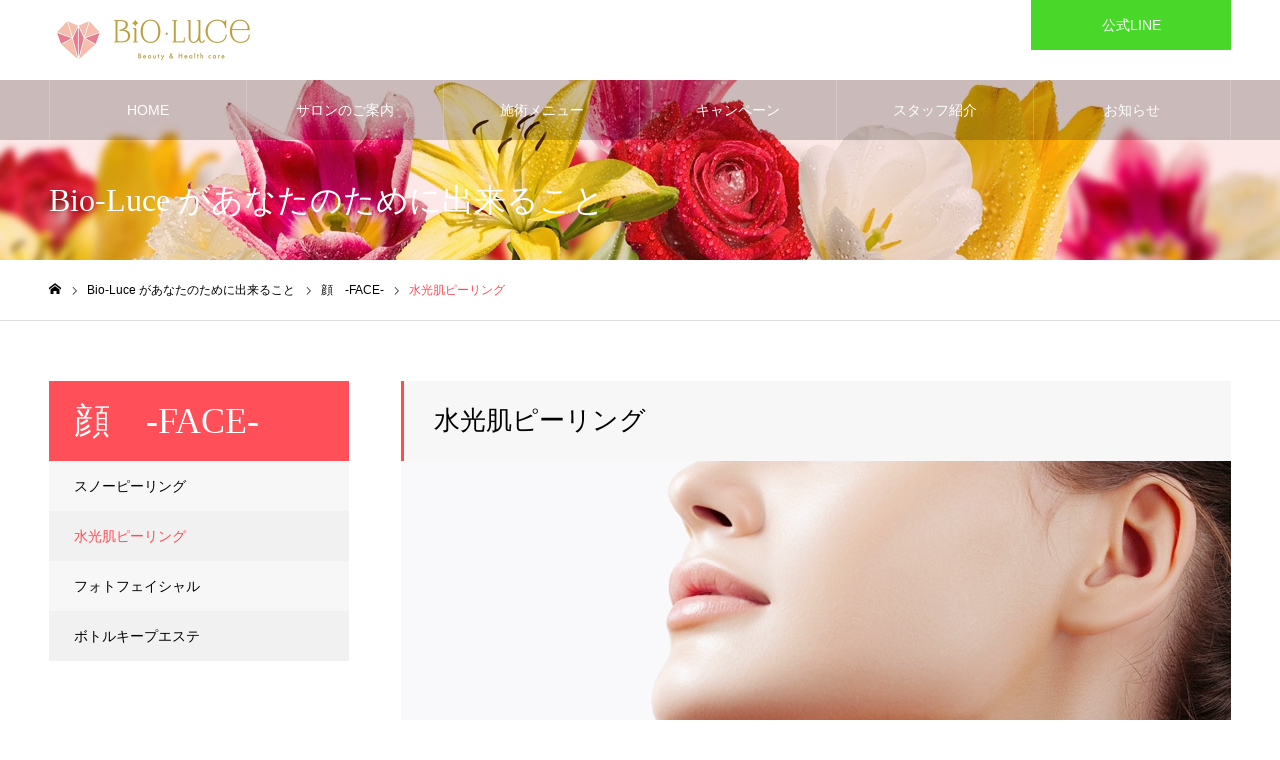

--- FILE ---
content_type: text/html; charset=UTF-8
request_url: https://bio-luce.com/service/%E6%B0%B4%E5%85%89%E8%82%8C%E3%83%94%E3%83%BC%E3%83%AA%E3%83%B3%E3%82%B0/
body_size: 13481
content:
<!DOCTYPE html>
<html class="pc" lang="ja">
<head>
<meta charset="UTF-8">
<!--[if IE]><meta http-equiv="X-UA-Compatible" content="IE=edge"><![endif]-->
<meta name="viewport" content="width=device-width">
<meta name="format-detection" content="telephone=no">
<meta name="description" content="あなたの綺麗を全力でサポート">
<link rel="pingback" href="https://bio-luce.com/xmlrpc.php">
<title>水光肌ピーリング | トータルビューティ＆ヘルスケア Bio-Luce</title>
<meta name='robots' content='max-image-preview:large' />
<link rel="alternate" type="application/rss+xml" title="トータルビューティ＆ヘルスケア Bio-Luce &raquo; フィード" href="https://bio-luce.com/feed/" />
<link rel="alternate" type="application/rss+xml" title="トータルビューティ＆ヘルスケア Bio-Luce &raquo; コメントフィード" href="https://bio-luce.com/comments/feed/" />
<link rel="alternate" title="oEmbed (JSON)" type="application/json+oembed" href="https://bio-luce.com/wp-json/oembed/1.0/embed?url=https%3A%2F%2Fbio-luce.com%2Fservice%2F%25e6%25b0%25b4%25e5%2585%2589%25e8%2582%258c%25e3%2583%2594%25e3%2583%25bc%25e3%2583%25aa%25e3%2583%25b3%25e3%2582%25b0%2F" />
<link rel="alternate" title="oEmbed (XML)" type="text/xml+oembed" href="https://bio-luce.com/wp-json/oembed/1.0/embed?url=https%3A%2F%2Fbio-luce.com%2Fservice%2F%25e6%25b0%25b4%25e5%2585%2589%25e8%2582%258c%25e3%2583%2594%25e3%2583%25bc%25e3%2583%25aa%25e3%2583%25b3%25e3%2582%25b0%2F&#038;format=xml" />
<style id='wp-img-auto-sizes-contain-inline-css' type='text/css'>
img:is([sizes=auto i],[sizes^="auto," i]){contain-intrinsic-size:3000px 1500px}
/*# sourceURL=wp-img-auto-sizes-contain-inline-css */
</style>
<link rel='stylesheet' id='style-css' href='https://bio-luce.com/wp-content/themes/noel_tcd072/style.css?ver=1.17' type='text/css' media='all' />
<style id='wp-emoji-styles-inline-css' type='text/css'>

	img.wp-smiley, img.emoji {
		display: inline !important;
		border: none !important;
		box-shadow: none !important;
		height: 1em !important;
		width: 1em !important;
		margin: 0 0.07em !important;
		vertical-align: -0.1em !important;
		background: none !important;
		padding: 0 !important;
	}
/*# sourceURL=wp-emoji-styles-inline-css */
</style>
<style id='wp-block-library-inline-css' type='text/css'>
:root{--wp-block-synced-color:#7a00df;--wp-block-synced-color--rgb:122,0,223;--wp-bound-block-color:var(--wp-block-synced-color);--wp-editor-canvas-background:#ddd;--wp-admin-theme-color:#007cba;--wp-admin-theme-color--rgb:0,124,186;--wp-admin-theme-color-darker-10:#006ba1;--wp-admin-theme-color-darker-10--rgb:0,107,160.5;--wp-admin-theme-color-darker-20:#005a87;--wp-admin-theme-color-darker-20--rgb:0,90,135;--wp-admin-border-width-focus:2px}@media (min-resolution:192dpi){:root{--wp-admin-border-width-focus:1.5px}}.wp-element-button{cursor:pointer}:root .has-very-light-gray-background-color{background-color:#eee}:root .has-very-dark-gray-background-color{background-color:#313131}:root .has-very-light-gray-color{color:#eee}:root .has-very-dark-gray-color{color:#313131}:root .has-vivid-green-cyan-to-vivid-cyan-blue-gradient-background{background:linear-gradient(135deg,#00d084,#0693e3)}:root .has-purple-crush-gradient-background{background:linear-gradient(135deg,#34e2e4,#4721fb 50%,#ab1dfe)}:root .has-hazy-dawn-gradient-background{background:linear-gradient(135deg,#faaca8,#dad0ec)}:root .has-subdued-olive-gradient-background{background:linear-gradient(135deg,#fafae1,#67a671)}:root .has-atomic-cream-gradient-background{background:linear-gradient(135deg,#fdd79a,#004a59)}:root .has-nightshade-gradient-background{background:linear-gradient(135deg,#330968,#31cdcf)}:root .has-midnight-gradient-background{background:linear-gradient(135deg,#020381,#2874fc)}:root{--wp--preset--font-size--normal:16px;--wp--preset--font-size--huge:42px}.has-regular-font-size{font-size:1em}.has-larger-font-size{font-size:2.625em}.has-normal-font-size{font-size:var(--wp--preset--font-size--normal)}.has-huge-font-size{font-size:var(--wp--preset--font-size--huge)}.has-text-align-center{text-align:center}.has-text-align-left{text-align:left}.has-text-align-right{text-align:right}.has-fit-text{white-space:nowrap!important}#end-resizable-editor-section{display:none}.aligncenter{clear:both}.items-justified-left{justify-content:flex-start}.items-justified-center{justify-content:center}.items-justified-right{justify-content:flex-end}.items-justified-space-between{justify-content:space-between}.screen-reader-text{border:0;clip-path:inset(50%);height:1px;margin:-1px;overflow:hidden;padding:0;position:absolute;width:1px;word-wrap:normal!important}.screen-reader-text:focus{background-color:#ddd;clip-path:none;color:#444;display:block;font-size:1em;height:auto;left:5px;line-height:normal;padding:15px 23px 14px;text-decoration:none;top:5px;width:auto;z-index:100000}html :where(.has-border-color){border-style:solid}html :where([style*=border-top-color]){border-top-style:solid}html :where([style*=border-right-color]){border-right-style:solid}html :where([style*=border-bottom-color]){border-bottom-style:solid}html :where([style*=border-left-color]){border-left-style:solid}html :where([style*=border-width]){border-style:solid}html :where([style*=border-top-width]){border-top-style:solid}html :where([style*=border-right-width]){border-right-style:solid}html :where([style*=border-bottom-width]){border-bottom-style:solid}html :where([style*=border-left-width]){border-left-style:solid}html :where(img[class*=wp-image-]){height:auto;max-width:100%}:where(figure){margin:0 0 1em}html :where(.is-position-sticky){--wp-admin--admin-bar--position-offset:var(--wp-admin--admin-bar--height,0px)}@media screen and (max-width:600px){html :where(.is-position-sticky){--wp-admin--admin-bar--position-offset:0px}}

/*# sourceURL=wp-block-library-inline-css */
</style><style id='global-styles-inline-css' type='text/css'>
:root{--wp--preset--aspect-ratio--square: 1;--wp--preset--aspect-ratio--4-3: 4/3;--wp--preset--aspect-ratio--3-4: 3/4;--wp--preset--aspect-ratio--3-2: 3/2;--wp--preset--aspect-ratio--2-3: 2/3;--wp--preset--aspect-ratio--16-9: 16/9;--wp--preset--aspect-ratio--9-16: 9/16;--wp--preset--color--black: #000000;--wp--preset--color--cyan-bluish-gray: #abb8c3;--wp--preset--color--white: #ffffff;--wp--preset--color--pale-pink: #f78da7;--wp--preset--color--vivid-red: #cf2e2e;--wp--preset--color--luminous-vivid-orange: #ff6900;--wp--preset--color--luminous-vivid-amber: #fcb900;--wp--preset--color--light-green-cyan: #7bdcb5;--wp--preset--color--vivid-green-cyan: #00d084;--wp--preset--color--pale-cyan-blue: #8ed1fc;--wp--preset--color--vivid-cyan-blue: #0693e3;--wp--preset--color--vivid-purple: #9b51e0;--wp--preset--gradient--vivid-cyan-blue-to-vivid-purple: linear-gradient(135deg,rgb(6,147,227) 0%,rgb(155,81,224) 100%);--wp--preset--gradient--light-green-cyan-to-vivid-green-cyan: linear-gradient(135deg,rgb(122,220,180) 0%,rgb(0,208,130) 100%);--wp--preset--gradient--luminous-vivid-amber-to-luminous-vivid-orange: linear-gradient(135deg,rgb(252,185,0) 0%,rgb(255,105,0) 100%);--wp--preset--gradient--luminous-vivid-orange-to-vivid-red: linear-gradient(135deg,rgb(255,105,0) 0%,rgb(207,46,46) 100%);--wp--preset--gradient--very-light-gray-to-cyan-bluish-gray: linear-gradient(135deg,rgb(238,238,238) 0%,rgb(169,184,195) 100%);--wp--preset--gradient--cool-to-warm-spectrum: linear-gradient(135deg,rgb(74,234,220) 0%,rgb(151,120,209) 20%,rgb(207,42,186) 40%,rgb(238,44,130) 60%,rgb(251,105,98) 80%,rgb(254,248,76) 100%);--wp--preset--gradient--blush-light-purple: linear-gradient(135deg,rgb(255,206,236) 0%,rgb(152,150,240) 100%);--wp--preset--gradient--blush-bordeaux: linear-gradient(135deg,rgb(254,205,165) 0%,rgb(254,45,45) 50%,rgb(107,0,62) 100%);--wp--preset--gradient--luminous-dusk: linear-gradient(135deg,rgb(255,203,112) 0%,rgb(199,81,192) 50%,rgb(65,88,208) 100%);--wp--preset--gradient--pale-ocean: linear-gradient(135deg,rgb(255,245,203) 0%,rgb(182,227,212) 50%,rgb(51,167,181) 100%);--wp--preset--gradient--electric-grass: linear-gradient(135deg,rgb(202,248,128) 0%,rgb(113,206,126) 100%);--wp--preset--gradient--midnight: linear-gradient(135deg,rgb(2,3,129) 0%,rgb(40,116,252) 100%);--wp--preset--font-size--small: 13px;--wp--preset--font-size--medium: 20px;--wp--preset--font-size--large: 36px;--wp--preset--font-size--x-large: 42px;--wp--preset--spacing--20: 0.44rem;--wp--preset--spacing--30: 0.67rem;--wp--preset--spacing--40: 1rem;--wp--preset--spacing--50: 1.5rem;--wp--preset--spacing--60: 2.25rem;--wp--preset--spacing--70: 3.38rem;--wp--preset--spacing--80: 5.06rem;--wp--preset--shadow--natural: 6px 6px 9px rgba(0, 0, 0, 0.2);--wp--preset--shadow--deep: 12px 12px 50px rgba(0, 0, 0, 0.4);--wp--preset--shadow--sharp: 6px 6px 0px rgba(0, 0, 0, 0.2);--wp--preset--shadow--outlined: 6px 6px 0px -3px rgb(255, 255, 255), 6px 6px rgb(0, 0, 0);--wp--preset--shadow--crisp: 6px 6px 0px rgb(0, 0, 0);}:where(.is-layout-flex){gap: 0.5em;}:where(.is-layout-grid){gap: 0.5em;}body .is-layout-flex{display: flex;}.is-layout-flex{flex-wrap: wrap;align-items: center;}.is-layout-flex > :is(*, div){margin: 0;}body .is-layout-grid{display: grid;}.is-layout-grid > :is(*, div){margin: 0;}:where(.wp-block-columns.is-layout-flex){gap: 2em;}:where(.wp-block-columns.is-layout-grid){gap: 2em;}:where(.wp-block-post-template.is-layout-flex){gap: 1.25em;}:where(.wp-block-post-template.is-layout-grid){gap: 1.25em;}.has-black-color{color: var(--wp--preset--color--black) !important;}.has-cyan-bluish-gray-color{color: var(--wp--preset--color--cyan-bluish-gray) !important;}.has-white-color{color: var(--wp--preset--color--white) !important;}.has-pale-pink-color{color: var(--wp--preset--color--pale-pink) !important;}.has-vivid-red-color{color: var(--wp--preset--color--vivid-red) !important;}.has-luminous-vivid-orange-color{color: var(--wp--preset--color--luminous-vivid-orange) !important;}.has-luminous-vivid-amber-color{color: var(--wp--preset--color--luminous-vivid-amber) !important;}.has-light-green-cyan-color{color: var(--wp--preset--color--light-green-cyan) !important;}.has-vivid-green-cyan-color{color: var(--wp--preset--color--vivid-green-cyan) !important;}.has-pale-cyan-blue-color{color: var(--wp--preset--color--pale-cyan-blue) !important;}.has-vivid-cyan-blue-color{color: var(--wp--preset--color--vivid-cyan-blue) !important;}.has-vivid-purple-color{color: var(--wp--preset--color--vivid-purple) !important;}.has-black-background-color{background-color: var(--wp--preset--color--black) !important;}.has-cyan-bluish-gray-background-color{background-color: var(--wp--preset--color--cyan-bluish-gray) !important;}.has-white-background-color{background-color: var(--wp--preset--color--white) !important;}.has-pale-pink-background-color{background-color: var(--wp--preset--color--pale-pink) !important;}.has-vivid-red-background-color{background-color: var(--wp--preset--color--vivid-red) !important;}.has-luminous-vivid-orange-background-color{background-color: var(--wp--preset--color--luminous-vivid-orange) !important;}.has-luminous-vivid-amber-background-color{background-color: var(--wp--preset--color--luminous-vivid-amber) !important;}.has-light-green-cyan-background-color{background-color: var(--wp--preset--color--light-green-cyan) !important;}.has-vivid-green-cyan-background-color{background-color: var(--wp--preset--color--vivid-green-cyan) !important;}.has-pale-cyan-blue-background-color{background-color: var(--wp--preset--color--pale-cyan-blue) !important;}.has-vivid-cyan-blue-background-color{background-color: var(--wp--preset--color--vivid-cyan-blue) !important;}.has-vivid-purple-background-color{background-color: var(--wp--preset--color--vivid-purple) !important;}.has-black-border-color{border-color: var(--wp--preset--color--black) !important;}.has-cyan-bluish-gray-border-color{border-color: var(--wp--preset--color--cyan-bluish-gray) !important;}.has-white-border-color{border-color: var(--wp--preset--color--white) !important;}.has-pale-pink-border-color{border-color: var(--wp--preset--color--pale-pink) !important;}.has-vivid-red-border-color{border-color: var(--wp--preset--color--vivid-red) !important;}.has-luminous-vivid-orange-border-color{border-color: var(--wp--preset--color--luminous-vivid-orange) !important;}.has-luminous-vivid-amber-border-color{border-color: var(--wp--preset--color--luminous-vivid-amber) !important;}.has-light-green-cyan-border-color{border-color: var(--wp--preset--color--light-green-cyan) !important;}.has-vivid-green-cyan-border-color{border-color: var(--wp--preset--color--vivid-green-cyan) !important;}.has-pale-cyan-blue-border-color{border-color: var(--wp--preset--color--pale-cyan-blue) !important;}.has-vivid-cyan-blue-border-color{border-color: var(--wp--preset--color--vivid-cyan-blue) !important;}.has-vivid-purple-border-color{border-color: var(--wp--preset--color--vivid-purple) !important;}.has-vivid-cyan-blue-to-vivid-purple-gradient-background{background: var(--wp--preset--gradient--vivid-cyan-blue-to-vivid-purple) !important;}.has-light-green-cyan-to-vivid-green-cyan-gradient-background{background: var(--wp--preset--gradient--light-green-cyan-to-vivid-green-cyan) !important;}.has-luminous-vivid-amber-to-luminous-vivid-orange-gradient-background{background: var(--wp--preset--gradient--luminous-vivid-amber-to-luminous-vivid-orange) !important;}.has-luminous-vivid-orange-to-vivid-red-gradient-background{background: var(--wp--preset--gradient--luminous-vivid-orange-to-vivid-red) !important;}.has-very-light-gray-to-cyan-bluish-gray-gradient-background{background: var(--wp--preset--gradient--very-light-gray-to-cyan-bluish-gray) !important;}.has-cool-to-warm-spectrum-gradient-background{background: var(--wp--preset--gradient--cool-to-warm-spectrum) !important;}.has-blush-light-purple-gradient-background{background: var(--wp--preset--gradient--blush-light-purple) !important;}.has-blush-bordeaux-gradient-background{background: var(--wp--preset--gradient--blush-bordeaux) !important;}.has-luminous-dusk-gradient-background{background: var(--wp--preset--gradient--luminous-dusk) !important;}.has-pale-ocean-gradient-background{background: var(--wp--preset--gradient--pale-ocean) !important;}.has-electric-grass-gradient-background{background: var(--wp--preset--gradient--electric-grass) !important;}.has-midnight-gradient-background{background: var(--wp--preset--gradient--midnight) !important;}.has-small-font-size{font-size: var(--wp--preset--font-size--small) !important;}.has-medium-font-size{font-size: var(--wp--preset--font-size--medium) !important;}.has-large-font-size{font-size: var(--wp--preset--font-size--large) !important;}.has-x-large-font-size{font-size: var(--wp--preset--font-size--x-large) !important;}
/*# sourceURL=global-styles-inline-css */
</style>

<style id='classic-theme-styles-inline-css' type='text/css'>
/*! This file is auto-generated */
.wp-block-button__link{color:#fff;background-color:#32373c;border-radius:9999px;box-shadow:none;text-decoration:none;padding:calc(.667em + 2px) calc(1.333em + 2px);font-size:1.125em}.wp-block-file__button{background:#32373c;color:#fff;text-decoration:none}
/*# sourceURL=/wp-includes/css/classic-themes.min.css */
</style>
<script type="text/javascript" src="https://bio-luce.com/wp-includes/js/jquery/jquery.min.js?ver=3.7.1" id="jquery-core-js"></script>
<script type="text/javascript" src="https://bio-luce.com/wp-includes/js/jquery/jquery-migrate.min.js?ver=3.4.1" id="jquery-migrate-js"></script>
<link rel="https://api.w.org/" href="https://bio-luce.com/wp-json/" /><link rel="canonical" href="https://bio-luce.com/service/%e6%b0%b4%e5%85%89%e8%82%8c%e3%83%94%e3%83%bc%e3%83%aa%e3%83%b3%e3%82%b0/" />
<link rel='shortlink' href='https://bio-luce.com/?p=200' />

<link rel="stylesheet" href="https://bio-luce.com/wp-content/themes/noel_tcd072/css/design-plus.css?ver=1.17">
<link rel="stylesheet" href="https://bio-luce.com/wp-content/themes/noel_tcd072/css/sns-botton.css?ver=1.17">
<link rel="stylesheet" media="screen and (max-width:1250px)" href="https://bio-luce.com/wp-content/themes/noel_tcd072/css/responsive.css?ver=1.17">
<link rel="stylesheet" media="screen and (max-width:1250px)" href="https://bio-luce.com/wp-content/themes/noel_tcd072/css/footer-bar.css?ver=1.17">

<script src="https://bio-luce.com/wp-content/themes/noel_tcd072/js/jquery.easing.1.4.js?ver=1.17"></script>
<script src="https://bio-luce.com/wp-content/themes/noel_tcd072/js/jscript.js?ver=1.17"></script>
<script src="https://bio-luce.com/wp-content/themes/noel_tcd072/js/comment.js?ver=1.17"></script>


<link rel="stylesheet" href="https://bio-luce.com/wp-content/themes/noel_tcd072/js/perfect-scrollbar.css?ver=1.17">
<script src="https://bio-luce.com/wp-content/themes/noel_tcd072/js/perfect-scrollbar.min.js?ver=1.17"></script>

<script src="https://bio-luce.com/wp-content/themes/noel_tcd072/js/jquery.cookie.js?ver=1.17"></script>


<style type="text/css">

body, input, textarea { font-family: "Hiragino Sans", "ヒラギノ角ゴ ProN", "Hiragino Kaku Gothic ProN", "游ゴシック", YuGothic, "メイリオ", Meiryo, sans-serif; }

.rich_font, .p-vertical { font-family: "Times New Roman" , "游明朝" , "Yu Mincho" , "游明朝体" , "YuMincho" , "ヒラギノ明朝 Pro W3" , "Hiragino Mincho Pro" , "HiraMinProN-W3" , "HGS明朝E" , "ＭＳ Ｐ明朝" , "MS PMincho" , serif; font-weight:500; }

.rich_font_type1 { font-family: Arial, "Hiragino Kaku Gothic ProN", "ヒラギノ角ゴ ProN W3", "メイリオ", Meiryo, sans-serif; }
.rich_font_type2 { font-family: "Hiragino Sans", "ヒラギノ角ゴ ProN", "Hiragino Kaku Gothic ProN", "游ゴシック", YuGothic, "メイリオ", Meiryo, sans-serif; font-weight:500; }
.rich_font_type3 { font-family: "Times New Roman" , "游明朝" , "Yu Mincho" , "游明朝体" , "YuMincho" , "ヒラギノ明朝 Pro W3" , "Hiragino Mincho Pro" , "HiraMinProN-W3" , "HGS明朝E" , "ＭＳ Ｐ明朝" , "MS PMincho" , serif; font-weight:500; }

.post_content, #next_prev_post { font-family: "Hiragino Sans", "ヒラギノ角ゴ ProN", "Hiragino Kaku Gothic ProN", "游ゴシック", YuGothic, "メイリオ", Meiryo, sans-serif; }

.home #header_top { background:rgba(255,255,255,1); }
#header_top { background:rgba(255,255,255,1); }
#header_logo a { color:#000000; }
.pc #global_menu { background:rgba(0,0,0,0.2); }
.pc #global_menu > ul { border-left:1px solid rgba(255,255,255,0.2); }
.pc #global_menu > ul > li { border-right:1px solid rgba(255,255,255,0.2); }
.pc #global_menu > ul > li > a, .pc #global_menu ul ul li.menu-item-has-children > a:before { color:#ffffff; }
.pc #global_menu > ul > li > a:after { background:#ff474f; }
.pc #global_menu ul ul a { color:#ffffff; background:#ff4f58; }
.pc #global_menu ul ul a:hover { background:#d93f48; }
.pc .header_fix #global_menu { background:rgba(0,0,0,0.5); }
.pc .header_fix #global_menu > ul { border-left:1px solid rgba(255,255,255,0.5); }
.pc .header_fix #global_menu > ul > li { border-right:1px solid rgba(255,255,255,0.5); }
.mobile #mobile_menu { background:#222222; }
.mobile #global_menu a { color:#ffffff !important; background:#222222; border-bottom:1px solid #444444; }
.mobile #global_menu li li a { background:#333333; }
.mobile #global_menu a:hover, #mobile_menu .close_button:hover, #mobile_menu #global_menu .child_menu_button:hover { color:#ffffff !important; background:#ff4b54; }
.megamenu_clinic_list1 { border-color:#dddddd; background:#ffffff; }
.megamenu_clinic_list1 a { background:#ffffff; }
.megamenu_clinic_list1 ol, .megamenu_clinic_list1 li { border-color:#dddddd; }
.megamenu_clinic_list1 .title { color:#ff4b54; }
.megamenu_clinic_list2 { border-color:#dddddd; background:#ffffff; }
.megamenu_clinic_list2 a { background:#ffffff; }
.megamenu_clinic_list2_inner, .megamenu_clinic_list2 ol, .megamenu_clinic_list2 li { border-color:#dddddd; }
.megamenu_clinic_list2 .headline, .megamenu_clinic_list2 .title { color:#ff4b54; }
.megamenu_clinic_list2 .link_button a { color:#FFFFFF; background:#222222; }
.megamenu_clinic_list2 .link_button a:hover { color:#FFFFFF; background:#f45963; }
.megamenu_campaign_list { background:#f4f4f5; }
.megamenu_campaign_list .post_list_area, .megamenu_campaign_list .menu_area a:hover, .megamenu_campaign_list .menu_area li.active a { background:#ffffff; }
.megamenu_campaign_list .menu_area a { background:#ff474f; }
.megamenu_campaign_list .menu_area a:hover, .megamenu_campaign_list .menu_area li.active a { color:#ff474f; }
.pc .header_fix #header_top { background:rgba(255,255,255,0.8); }
.header_fix #header_logo a { color:#000000 !important; }
#header_button .button1 a, #footer_button .button1 a { color:#ffffff; background:#49d829; }
#header_button .button1 a:hover, #footer_button .button1 a:hover { color:#FFFFFF; background:#f45963; }
#header_button .button2 a, #footer_button .button2 a { color:#ffffff; background:#222222; }
#header_button .button2 a:hover, #footer_button .button2 a:hover { color:#FFFFFF; background:#f45963; }
#footer_info_content1 .button a { color:#000000; background:#48ea4b; }
#footer_info_content1 .button a:hover { color:#FFFFFF; background:#f45963; }
#footer_info_content2 .button a { color:#FFFFFF; background:#222222; }
#footer_info_content2 .button a:hover { color:#FFFFFF; background:#f45963; }
#footer_banner .title { color:#f95660; font-size:20px; }
#footer_menu_area, #footer_menu_area a, #footer_menu .footer_headline a:before { color:#000000; }
#footer_menu_area .footer_headline a { color:#f95660; }
#footer_menu_area a:hover, #footer_menu .footer_headline a:hover:before { color:#f95660; }
#footer_bottom, #footer_bottom a { color:#FFFFFF; }
@media screen and (max-width:950px) {
  #footer_banner .title { font-size:16px; }
}
#page_header_catch .catch { font-size:42px; color:#FFFFFF; }
#page_header_catch .desc { font-size:16px; color:#FFFFFF; }
#page_header_catch .title { font-size:32px; color:#FFFFFF; }
#archive_service .bottom_area .desc { font-size:16px; }
#archive_service .bottom_area .link_button a { color:#FFFFFF; background:#222222; }
#archive_service .bottom_area .link_button a:hover { color:#FFFFFF; background:#ff474f; }
#archive_service .archive_service_child .headline { font-size:20px; color:#ff4b54; background:#f7f7f8; border-color:#ff4b54; }
.service_post_list li a { background:#f7f7f8; }
.service_post_list .title { font-size:22px; color:#ff474f; }
#single_service_title_area .title { font-size:26px; }
#side_service_category_list .headline { color:#ffffff; background:#ff4f58; }
#side_service_category_list.type1 .post_list a { background:#f7f7f8; }
#side_service_category_list.type1 .post_list li:nth-child(even) a { background:#f1f1f1; }
#side_service_category_list .child_menu > a { color:#ffffff;  background:#222222; }
#side_service_category_list .child_menu > a:before { border-color: #222222 transparent transparent transparent; }
#side_service_category_list.type2 a { border-color:#dddddd; }
@media screen and (max-width:950px) {
  #page_header_catch .catch { font-size:22px; }
  #page_header_catch .desc { font-size:14px; }
  #page_header_catch .title { font-size:20px; }
  #archive_service .archive_service_child .headline { font-size:15px;  }
  #archive_service .bottom_area .desc { font-size:14px; }
  .service_post_list .title { font-size:16px; }
  #single_service_title_area .title { font-size:20px; }
}
body.single #main_col, .cf_data_list li { font-size:16px; }
.cf_catch .catch { font-size:32px; }.cf_data_list .headline { font-size:22px; }.cf_content_list .headline { font-size:16px; }.cf_price_list .headline { font-size:20px; }.cf_data_list li:before{ border:1px solid #ff4b53; color:#ff4b53; }@media screen and (max-width:950px) {
  body.single #main_col, .cf_data_list li { font-size:13px; }
  .cf_catch .catch { font-size:21px; }  .cf_data_list .headline { font-size:16px; }  .cf_content_list .headline { font-size:12px; }  .cf_price_list .headline { font-size:16px; }}
#archive_service .top_area .title { font-size:46px; }
#archive_service .top_area .title span { font-size:16px; }
#archive_service .top_area .catch { font-size:26px; }
#side_service_category_list .headline { font-size:36px; }
#side_service_category_list .headline span { font-size:16px; }
@media screen and (max-width:950px) {
  #archive_service .top_area .title { font-size:24px; }
  #archive_service .top_area .title span { font-size:12px; }
  #archive_service .top_area .catch, #archive_service .mobile_catch { font-size:16px; }
  #side_service_category_list .headline { font-size:20px; }
  #side_service_category_list .headline span { font-size:12px; }
}

.author_profile a.avatar img, .animate_image img, .animate_background .image {
  width:100%; height:auto;
  -webkit-transition: transform  0.75s ease;
  transition: transform  0.75s ease;
}
.author_profile a.avatar:hover img, .animate_image:hover img, .animate_background:hover .image, #index_staff_slider a:hover img {
  -webkit-transform: scale(1.2);
  transform: scale(1.2);
}




a { color:#000; }

#bread_crumb li.last span, #comment_headline, .tcd_category_list a:hover, .tcd_category_list .child_menu_button:hover, .side_headline, #faq_category li a:hover, #faq_category li.active a, #archive_service .bottom_area .sub_category li a:hover,
  #side_service_category_list a:hover, #side_service_category_list li.active > a, #side_faq_category_list a:hover, #side_faq_category_list li.active a, #side_staff_list a:hover, #side_staff_list li.active a, .cf_data_list li a:hover,
    #side_campaign_category_list a:hover, #side_campaign_category_list li.active a, #side_clinic_list a:hover, #side_clinic_list li.active a
{ color: #ff4b54; }

#page_header .tab, #return_top a, #comment_tab li a:hover, #comment_tab li.active a, #comment_header #comment_closed p, #submit_comment:hover, #cancel_comment_reply a:hover, #p_readmore .button:hover,
  #wp-calendar td a:hover, #post_pagination p, #post_pagination a:hover, .page_navi span.current, .page_navi a:hover, .c-pw__btn:hover
{ background-color: #ff4b54; }

#guest_info input:focus, #comment_textarea textarea:focus, .c-pw__box-input:focus
{ border-color: #ff4b54; }

#comment_tab li.active a:after, #comment_header #comment_closed p:after
{ border-color:#ff4b54 transparent transparent transparent; }


#header_logo a:hover, #footer a:hover, .cardlink_title a:hover, #menu_button:hover:before, #header_logo a:hover, #related_post .item a:hover, .comment a:hover, .comment_form_wrapper a:hover, #next_prev_post a:hover,
  #bread_crumb a:hover, #bread_crumb li.home a:hover:after, .author_profile a:hover, .author_profile .author_link li a:hover:before, #post_meta_bottom a:hover, #next_prev_post a:hover:before,
    #recent_news a.link:hover, #recent_news .link:hover:after, #recent_news li a:hover .title, #searchform .submit_button:hover:before, .styled_post_list1 a:hover .title_area, .styled_post_list1 a:hover .date, .p-dropdown__title:hover:after, .p-dropdown__list li a:hover
{ color: #f95660; }
.post_content a, .custom-html-widget a { color: #f95660; }
.post_content a:hover, .custom-html-widget a:hover { color:#888888; }
#return_top a:hover { background-color: #d93f48; }
.frost_bg:before { background:rgba(255,255,255,0.4); }
.blur_image img { filter:blur(10px); }
.campaign_cat_id15 { background:#dd0000; }
.campaign_cat_id15:hover { background:#ffadad; }
.campaign_cat_id14 { background:#000000; }
.campaign_cat_id14:hover { background:#444444; }
.campaign_cat_id16 { background:#eded09; }
.campaign_cat_id16:hover { background:#eded57; }
.campaign_cat_id17 { background:#5ad602; }
.campaign_cat_id17:hover { background:#93d664; }
#site_wrap { display:none; }
#site_loader_overlay {
  background:#ffffff;
  opacity: 1;
  position: fixed;
  top: 0px;
  left: 0px;
  width: 100%;
  height: 100%;
  width: 100vw;
  height: 100vh;
  z-index: 99999;
}
#site_loader_animation {
  width: 48px;
  height: 48px;
  font-size: 10px;
  text-indent: -9999em;
  position: fixed;
  top: 0;
  left: 0;
	right: 0;
	bottom: 0;
	margin: auto;
  border: 3px solid rgba(216,1,0,0.2);
  border-top-color: #d80100;
  border-radius: 50%;
  -webkit-animation: loading-circle 1.1s infinite linear;
  animation: loading-circle 1.1s infinite linear;
}
@-webkit-keyframes loading-circle {
  0% { -webkit-transform: rotate(0deg); transform: rotate(0deg); }
  100% { -webkit-transform: rotate(360deg); transform: rotate(360deg); }
}
@media only screen and (max-width: 767px) {
	#site_loader_animation { width: 30px; height: 30px; }
}
@keyframes loading-circle {
  0% { -webkit-transform: rotate(0deg); transform: rotate(0deg); }
  100% { -webkit-transform: rotate(360deg); transform: rotate(360deg); }
}



</style>

<link rel="icon" href="https://bio-luce.com/wp-content/uploads/2024/05/cropped-08-32x32.jpg" sizes="32x32" />
<link rel="icon" href="https://bio-luce.com/wp-content/uploads/2024/05/cropped-08-192x192.jpg" sizes="192x192" />
<link rel="apple-touch-icon" href="https://bio-luce.com/wp-content/uploads/2024/05/cropped-08-180x180.jpg" />
<meta name="msapplication-TileImage" content="https://bio-luce.com/wp-content/uploads/2024/05/cropped-08-270x270.jpg" />
</head>
<body id="body" class="wp-singular service-template-default single single-service postid-200 wp-embed-responsive wp-theme-noel_tcd072 has_header_button">


<div id="container">

 <header id="header">

  <div id="header_top">
   <div id="header_top_inner">
    <div id="header_logo">
     
<div class="logo">
 <a href="https://bio-luce.com/" title="トータルビューティ＆ヘルスケア Bio-Luce">
    <img class="pc_logo_image" src="https://bio-luce.com/wp-content/uploads/2024/05/06.jpg?1769513130" alt="トータルビューティ＆ヘルスケア Bio-Luce" title="トータルビューティ＆ヘルスケア Bio-Luce" width="206" height="50" />
      <img class="mobile_logo_image" src="https://bio-luce.com/wp-content/uploads/2024/05/07.jpg?1769513130" alt="トータルビューティ＆ヘルスケア Bio-Luce" title="トータルビューティ＆ヘルスケア Bio-Luce" width="112" height="25" />
   </a>
</div>

    </div>
        <a href="#" id="menu_button"><span>メニュー</span></a>
            <div id="header_button" class="clearfix">
          <div class="button button1">
      <a href="https://bio-luce.com/2024/05/26/hello-world/">公式LINE</a>
     </div><!-- END .header_button -->
         </div><!-- END #header_button -->
       </div><!-- END #header_top_inner -->
  </div><!-- END #header_top -->

    <nav id="global_menu">
   <ul id="menu-%e3%82%b0%e3%83%ad%e3%83%bc%e3%83%90%e3%83%ab%e3%83%a1%e3%83%8b%e3%83%a5%e3%83%bc" class="menu"><li id="menu-item-50" class="menu-item menu-item-type-custom menu-item-object-custom menu-item-home menu-item-50"><a href="https://bio-luce.com/">HOME</a></li>
<li id="menu-item-57" class="menu-item menu-item-type-custom menu-item-object-custom menu-item-has-children menu-item-57"><a href="https://bio-luce.com/clinic/" class="megamenu_button" data-megamenu="js-megamenu57">サロンのご案内</a>
<ul class="sub-menu">
	<li id="menu-item-237" class="menu-item menu-item-type-post_type menu-item-object-clinic menu-item-237"><a href="https://bio-luce.com/clinic/sample-clnic4/">Bio-Luce</a></li>
	<li id="menu-item-238" class="menu-item menu-item-type-post_type menu-item-object-clinic menu-item-238"><a href="https://bio-luce.com/clinic/sample-clnic3/">エステルーム</a></li>
	<li id="menu-item-239" class="menu-item menu-item-type-post_type menu-item-object-clinic menu-item-239"><a href="https://bio-luce.com/clinic/sample-clnic2/">個室（よもぎ＆ハーブ蒸し）</a></li>
	<li id="menu-item-240" class="menu-item menu-item-type-post_type menu-item-object-clinic menu-item-240"><a href="https://bio-luce.com/clinic/sample-clnic1/">多目的ルーム</a></li>
</ul>
</li>
<li id="menu-item-56" class="menu-item menu-item-type-custom menu-item-object-custom menu-item-has-children menu-item-56"><a href="#">施術メニュー</a>
<ul class="sub-menu">
	<li id="menu-item-168" class="menu-item menu-item-type-taxonomy menu-item-object-service_category current-service-ancestor current-menu-parent current-service-parent menu-item-168"><a href="https://bio-luce.com/service_category/face/">顔　-FACE-</a></li>
	<li id="menu-item-170" class="menu-item menu-item-type-taxonomy menu-item-object-service_category menu-item-170"><a href="https://bio-luce.com/service_category/body/">体　-BODY-</a></li>
	<li id="menu-item-171" class="menu-item menu-item-type-taxonomy menu-item-object-service_category menu-item-171"><a href="https://bio-luce.com/service_category/skin/">肌　-SKIN-</a></li>
	<li id="menu-item-172" class="menu-item menu-item-type-taxonomy menu-item-object-service_category menu-item-172"><a href="https://bio-luce.com/service_category/hair_removal/">脱毛　-HAIR REMOVAL-</a></li>
	<li id="menu-item-173" class="menu-item menu-item-type-taxonomy menu-item-object-service_category menu-item-173"><a href="https://bio-luce.com/service_category/aging_care/">エイジングケア　-AGING CARE-</a></li>
</ul>
</li>
<li id="menu-item-51" class="menu-item menu-item-type-custom menu-item-object-custom menu-item-has-children menu-item-51"><a href="#" class="megamenu_button" data-megamenu="js-megamenu51">キャンペーン</a>
<ul class="sub-menu">
	<li id="menu-item-132" class="menu-item menu-item-type-taxonomy menu-item-object-campaign_category menu-item-132"><a href="https://bio-luce.com/campaign_category/campaign_category1/">初回の方限定</a></li>
	<li id="menu-item-133" class="menu-item menu-item-type-taxonomy menu-item-object-campaign_category menu-item-133"><a href="https://bio-luce.com/campaign_category/campaign_category2/">1.とにかく忙しいバリキャリタイプ</a></li>
	<li id="menu-item-134" class="menu-item menu-item-type-taxonomy menu-item-object-campaign_category menu-item-134"><a href="https://bio-luce.com/campaign_category/campaign_category3/">２，ワーキングマザータイプ</a></li>
	<li id="menu-item-135" class="menu-item menu-item-type-taxonomy menu-item-object-campaign_category menu-item-135"><a href="https://bio-luce.com/campaign_category/%ef%bc%93%ef%bc%8c%e5%b0%82%e6%a5%ad%e4%b8%bb%e5%a9%a6%e3%82%bf%e3%82%a4%e3%83%97/">３，専業主婦タイプ</a></li>
</ul>
</li>
<li id="menu-item-58" class="menu-item menu-item-type-custom menu-item-object-custom menu-item-has-children menu-item-58"><a href="#">スタッフ紹介</a>
<ul class="sub-menu">
	<li id="menu-item-118" class="menu-item menu-item-type-post_type menu-item-object-staff menu-item-118"><a href="https://bio-luce.com/staff/sample-staff1/">福山　佳子</a></li>
</ul>
</li>
<li id="menu-item-59" class="menu-item menu-item-type-custom menu-item-object-custom menu-item-has-children menu-item-59"><a href="#">お知らせ</a>
<ul class="sub-menu">
	<li id="menu-item-121" class="menu-item menu-item-type-post_type menu-item-object-news menu-item-121"><a href="https://bio-luce.com/news/sample-news2/">当店までのルート検索はこちらから</a></li>
</ul>
</li>
</ul>  </nav>
  
 </header>


 <div class="megamenu_clinic_list1" id="js-megamenu57">
  <ol class="clearfix">
    <li class="item">
   <a class="link animate_background" href="https://bio-luce.com/clinic/sample-clnic4/">
    <h3 class="title rich_font"><span>Bio-Luce</span></h3>
    <div class="image_wrap">
     <div class="image" style="background:url(https://bio-luce.com/wp-content/uploads/2024/05/11.jpg) no-repeat center center; background-size:cover;"></div>
    </div>
       </a>
  </li>
    <li class="item">
   <a class="link animate_background" href="https://bio-luce.com/clinic/sample-clnic3/">
    <h3 class="title rich_font"><span>エステルーム</span></h3>
    <div class="image_wrap">
     <div class="image" style="background:url(https://bio-luce.com/wp-content/uploads/2024/05/IMG_633-830x300.jpg) no-repeat center center; background-size:cover;"></div>
    </div>
       </a>
  </li>
    <li class="item">
   <a class="link animate_background" href="https://bio-luce.com/clinic/sample-clnic2/">
    <h3 class="title rich_font"><span>個室（よもぎ＆ハーブ蒸し）</span></h3>
    <div class="image_wrap">
     <div class="image" style="background:url(https://bio-luce.com/wp-content/uploads/2024/05/IMG_631-830x299.jpg) no-repeat center center; background-size:cover;"></div>
    </div>
       </a>
  </li>
    <li class="item">
   <a class="link animate_background" href="https://bio-luce.com/clinic/sample-clnic1/">
    <h3 class="title rich_font"><span>多目的ルーム</span></h3>
    <div class="image_wrap">
     <div class="image" style="background:url(https://bio-luce.com/wp-content/uploads/2024/05/IMG_632-830x300.jpg) no-repeat center center; background-size:cover;"></div>
    </div>
       </a>
  </li>
   </ol>
 </div>
<div class="megamenu_campaign_list" id="js-megamenu51">
 <div class="megamenu_campaign_list_inner clearfix">
  <ul class="menu_area">
      <li class="active"><a class="cat_id14" href="https://bio-luce.com/campaign_category/campaign_category1/">初回の方限定</a></li>
      <li><a class="cat_id15" href="https://bio-luce.com/campaign_category/campaign_category2/">1.とにかく忙しいバリキャリタイプ</a></li>
      <li><a class="cat_id16" href="https://bio-luce.com/campaign_category/campaign_category3/">２，ワーキングマザータイプ</a></li>
      <li><a class="cat_id17" href="https://bio-luce.com/campaign_category/%ef%bc%93%ef%bc%8c%e5%b0%82%e6%a5%ad%e4%b8%bb%e5%a9%a6%e3%82%bf%e3%82%a4%e3%83%97/">３，専業主婦タイプ</a></li>
     </ul>
  <div class="post_list_area">
      <ol class="post_list clearfix cat_id14">
        <li>
     <a class="link animate_background" href="https://bio-luce.com/campaign/sample-campaign1/">
      <div class="title_area frost_bg">
       <h3 class="title"><span>はじめの一歩</span></h3>
       <div class="blur_image">
        <img class="image object_fit" src="https://bio-luce.com/wp-content/uploads/2024/05/AdobeStock_06-730x300.jpeg" data-src="https://bio-luce.com/wp-content/uploads/2024/05/AdobeStock_06-730x300.jpeg">
       </div>
      </div>
      <img class="image normal_image object_fit" src="https://bio-luce.com/wp-content/uploads/2024/05/AdobeStock_06-730x300.jpeg">
     </a>
    </li>
       </ol>
         <ol class="post_list clearfix cat_id15">
        <li>
     <a class="link animate_background" href="https://bio-luce.com/campaign/sample-campaign2/">
      <div class="title_area frost_bg">
       <h3 class="title"><span>１，とにかく忙しいバリキャリタイプ</span></h3>
       <div class="blur_image">
        <img class="image object_fit" src="https://bio-luce.com/wp-content/themes/noel_tcd072/img/common/no_image2.gif" data-src="https://bio-luce.com/wp-content/themes/noel_tcd072/img/common/no_image2.gif">
       </div>
      </div>
      <img class="image normal_image object_fit" src="https://bio-luce.com/wp-content/themes/noel_tcd072/img/common/no_image2.gif">
     </a>
    </li>
       </ol>
         <ol class="post_list clearfix cat_id16">
        <li>
     <a class="link animate_background" href="https://bio-luce.com/campaign/sample-campaign3/">
      <div class="title_area frost_bg">
       <h3 class="title"><span>２，子育て中の働く女性；ワーキングマザータイプ</span></h3>
       <div class="blur_image">
        <img class="image object_fit" src="https://bio-luce.com/wp-content/themes/noel_tcd072/img/common/no_image2.gif" data-src="https://bio-luce.com/wp-content/themes/noel_tcd072/img/common/no_image2.gif">
       </div>
      </div>
      <img class="image normal_image object_fit" src="https://bio-luce.com/wp-content/themes/noel_tcd072/img/common/no_image2.gif">
     </a>
    </li>
       </ol>
         <ol class="post_list clearfix cat_id17">
        <li>
     <a class="link animate_background" href="https://bio-luce.com/campaign/sample-campaign4/">
      <div class="title_area frost_bg">
       <h3 class="title"><span>３，専業主婦タイプ</span></h3>
       <div class="blur_image">
        <img class="image object_fit" src="https://bio-luce.com/wp-content/themes/noel_tcd072/img/common/no_image2.gif" data-src="https://bio-luce.com/wp-content/themes/noel_tcd072/img/common/no_image2.gif">
       </div>
      </div>
      <img class="image normal_image object_fit" src="https://bio-luce.com/wp-content/themes/noel_tcd072/img/common/no_image2.gif">
     </a>
    </li>
       </ol>
        </div><!-- END post_list_area -->
 </div>
</div>

 <div id="page_header" class="small" style="background:url(https://bio-luce.com/wp-content/uploads/2024/06/AdobeStock_0003.jpeg) no-repeat center top; background-size:cover;">
 <div id="page_header_inner">
  <div id="page_header_catch">
   <h2 class="title rich_font">Bio-Luce があなたのために出来ること</h2>  </div>
 </div>
 <div class="overlay" style="background:rgba(237,30,30,0.1);"></div></div>

<div id="bread_crumb">

<ul class="clearfix" itemscope itemtype="http://schema.org/BreadcrumbList">
 <li itemprop="itemListElement" itemscope itemtype="http://schema.org/ListItem" class="home"><a itemprop="item" href="https://bio-luce.com/"><span itemprop="name">ホーム</span></a><meta itemprop="position" content="1"></li>
 <li itemprop="itemListElement" itemscope itemtype="http://schema.org/ListItem"><a itemprop="item" href="https://bio-luce.com/service/"><span itemprop="name">Bio-Luce があなたのために出来ること</span></a><meta itemprop="position" content="2"></li>
  <li itemprop="itemListElement" itemscope itemtype="http://schema.org/ListItem" class="category">
    <a itemprop="item" href="https://bio-luce.com/service_category/face/"><span itemprop="name">顔　-FACE-</span></a>
    <meta itemprop="position" content="3">
 </li>
  <li class="last" itemprop="itemListElement" itemscope itemtype="http://schema.org/ListItem"><span itemprop="name">水光肌ピーリング</span><meta itemprop="position" content="4"></li>
</ul>

</div>

<div id="main_contents" class="clearfix">

 <div id="main_col" class="clearfix">

 <div id="single_service">

 
 <article id="article">

  <div id="single_service_title_area">
   <h1 class="title rich_font" style="color:#000000; background:#f7f7f8; border-color:#ff4b54;"><span>水光肌ピーリング</span></h1>
      <div class="image" style="background:url(https://bio-luce.com/wp-content/uploads/2024/06/AdobeStock_006-1.jpeg) no-repeat center center; background-size:cover;"></div>
     </div>

    <div class="cf_catch">
   <h3 class="catch rich_font has_mobile_word" style="color:#ff4b54;" data-label="PHA・水光<br />
ピールトリートメントが<br />
作りだす「水光肌」"><span>PHA・水光ピールトリートメントが<br />
作りだす「水光肌」</span></h3>      <div class="post_content clearfix">
    <p>PHA・水光ピールトリートメントは<br />
美容大国韓国発祥の美容皮膚科で行われる<br />
「光水注射」のような美肌効果を安全に、<br />
ダウンタイムなく実現できる話題の<br />
ピーリングトリートメントです。</p>
<p>即効的な水光肌効果が人気を博し<br />
韓国では多くの芸能人がこのピーリングを受け<br />
【芸能人ピーリング】とも呼ばれています。</p>
   </div>
     </div>
  
    <div class="cf_data_list" style="background:#f7f7f8;">
      <h3 class="headline rich_font" style="color:#ff4b53;">こんな方におすすめ</h3>
      <ul class="clearfix">
        <li><span>ツヤツヤ肌になりたい</span></li>        <li><span>くすみを解消したい</span></li>        <li><span>ハリ・弾力を回復したい</span></li>        <li><span>毛穴が気になる</span></li>        <li><span>口や目の周りのシワが気になる</span></li>        <li><span>肌質改善をしたい</span></li>       </ul>
  </div>
  
    <div class="cf_content_list">
      <div class="item">
        <h3 class="headline" style="color:#000000; background:#f7f7f8; border-color:#ff4b54;">キープ品は使用しません。</h3>
           </div>
     </div>
  
    <div class="cf_price_list" style="background:<br />
<b>Warning</b>:  Undefined variable $price_list_bg_color in <b>/home/bioluce/bio-luce.com/public_html/wp-content/themes/noel_tcd072/single-service.php</b> on line <b>136</b><br />
;">
      <h3 class="headline" style="color:#FFFFFF; background:#f93c41;">施術料金</h3>
      <dl class="clearfix">
        <dt><span>水光ピーリング</span></dt>
    <dd><span>￥16,600</span></dt>
       </dl>
     </div>
  
 </article><!-- END #article -->

 
  <div id="single_service_related_post">
  <h3 class="headline rich_font" style="color:#fe373a; font-size:22px;">顔　-FACE-</h3>    <ol class="service_post_list clearfix">
      <li>
    <a class="link animate_background" href="https://bio-luce.com/service/%e3%82%b9%e3%83%8e%e3%83%bc%e3%83%94%e3%83%bc%e3%83%aa%e3%83%b3%e3%82%b0/">
     <div class="image_wrap">
      <div class="image" style="background:url(https://bio-luce.com/wp-content/uploads/2024/06/AdobeStock_0006.jpeg) no-repeat center center; background-size:cover;"></div>
     </div>
     <div class="title_area">
      <h4 class="title rich_font"><span>スノーピーリング</span></h4>
            <p class="desc"><span>①「乳酸ピール（スノーピール）」

◎美白を目指す多くの方に選ばれるピーリング
◎肌曇りやシミが気になる方におすすめ
◎肌…</span></p>
           </div>
    </a>
   </li>
      <li>
    <a class="link animate_background" href="https://bio-luce.com/service/%e6%b0%b4%e5%85%89%e8%82%8c%e3%83%94%e3%83%bc%e3%83%aa%e3%83%b3%e3%82%b0/">
     <div class="image_wrap">
      <div class="image" style="background:url(https://bio-luce.com/wp-content/uploads/2024/06/AdobeStock_006-1.jpeg) no-repeat center center; background-size:cover;"></div>
     </div>
     <div class="title_area">
      <h4 class="title rich_font"><span>水光肌ピーリング</span></h4>
            <p class="desc"><span>PHA・水光ピールトリートメントは
美容大国韓国発祥の美容皮膚科で行われる
「光水注射」のような美肌効果を安全に、
ダウンタ…</span></p>
           </div>
    </a>
   </li>
      <li>
    <a class="link animate_background" href="https://bio-luce.com/service/face02/">
     <div class="image_wrap">
      <div class="image" style="background:url(https://bio-luce.com/wp-content/uploads/2024/06/AdobeStock_169762561.jpeg) no-repeat center center; background-size:cover;"></div>
     </div>
     <div class="title_area">
      <h4 class="title rich_font"><span>フォトフェイシャル</span></h4>
            <p class="desc"><span>肌の生まれ変わるターンオーバーは28日周期です。

加齢やストレス、普段のお手入れ不足でターンオーバーが乱れ

様々なお肌…</span></p>
           </div>
    </a>
   </li>
      <li>
    <a class="link animate_background" href="https://bio-luce.com/service/face01/">
     <div class="image_wrap">
      <div class="image" style="background:url(https://bio-luce.com/wp-content/uploads/2024/06/AdobeStock_11.jpeg) no-repeat center center; background-size:cover;"></div>
     </div>
     <div class="title_area">
      <h4 class="title rich_font"><span>ボトルキープエステ</span></h4>
            <p class="desc"><span>丁寧なカウンセリングであなたの肌質・ご年齢に合わせたお化粧品でサロンケア致します。
ナチュラルコースはクレンジング、ローション、…</span></p>
           </div>
    </a>
   </li>
     </ol>
   </div><!-- END #single_service_related_post -->
 
 </div><!-- END #single_service -->

 </div><!-- END #main_col -->

 <div id="side_col">
<div class="side_category_list type1" id="side_service_category_list">
 <h3 class="headline rich_font">顔　-FACE-</h3>
 <ul>
      <ol class="post_list">
      <li class="post_name"><a href="https://bio-luce.com/service/%e3%82%b9%e3%83%8e%e3%83%bc%e3%83%94%e3%83%bc%e3%83%aa%e3%83%b3%e3%82%b0/">スノーピーリング</a></li>
      <li class="post_name active"><a href="https://bio-luce.com/service/%e6%b0%b4%e5%85%89%e8%82%8c%e3%83%94%e3%83%bc%e3%83%aa%e3%83%b3%e3%82%b0/">水光肌ピーリング</a></li>
      <li class="post_name"><a href="https://bio-luce.com/service/face02/">フォトフェイシャル</a></li>
      <li class="post_name"><a href="https://bio-luce.com/service/face01/">ボトルキープエステ</a></li>
     </ol>
     </ul>
</div>
</div>

</div><!-- END #main_contents -->


 

  <div id="footer_information">
  <div id="footer_information_inner" class="clearfix">
      <div id="footer_company">
        <div id="footer_logo">
     
<h3 class="logo">
 <a href="https://bio-luce.com/" title="トータルビューティ＆ヘルスケア Bio-Luce">
    <img class="pc_logo_image" src="https://bio-luce.com/wp-content/uploads/2024/05/07.jpg?1769513130" alt="トータルビューティ＆ヘルスケア Bio-Luce" title="トータルビューティ＆ヘルスケア Bio-Luce" width="112" height="25" />
      <img class="mobile_logo_image" src="https://bio-luce.com/wp-content/uploads/2024/05/09.jpg?1769513130" alt="トータルビューティ＆ヘルスケア Bio-Luce" title="トータルビューティ＆ヘルスケア Bio-Luce" width="30" height="30" />
   </a>
</h3>

    </div>
        <p class="desc">Beauty＆Health care Bio-Luce<br />
〒510-0894<br />
三重県 四日市市 泊村 1241番27<br />
TEL：059-328-5630</p>   </div><!-- END #footer_company -->
         <div id="footer_info_content1" class="footer_info_content">
    <h3 class="title rich_font">ご連絡は公式LINEから<br />
お気軽にどうぞ</h3>    <p class="desc">お問い合わせ、ご予約などの<br />
ご連絡は公式LINEからお気軽にどうぞ。</p>        <div class="button">
     <a href="https://bio-luce.com/2024/05/26/line/">こちらから</a>
    </div>
       </div><!-- END .footer_info_content -->
     </div><!-- END #footer_information_inner -->
 </div><!-- END #footer_information -->
 

 <div id="footer_menu_area" style="background:#f4f4f5;">
  <div id="footer_menu_area_inner" class="clearfix">
           </div><!-- END #footer_menu_area_inner -->
 </div><!-- END #footer_menu_area -->

 <div id="footer_bottom" style="background:#222222;">
  <div id="footer_bottom_inner" class="clearfix">

      <div id="return_top">
    <a href="#body"><span>PAGE TOP</span></a>
   </div>
   
         <ul id="footer_social_link" class="clearfix">
                            <li class="contact"><a href="https://liff.line.me/1645278921-kWRPP32q/?accountId=461nirwj" rel="nofollow" target="_blank" title="Contact"><span>Contact</span></a></li>    <li class="rss"><a href="https://bio-luce.com/feed/" rel="nofollow noopener" target="_blank" title="RSS"><span>RSS</span></a></li>   </ul>
   
   <p id="copyright">Copyright © 2024 Beauty&amp;Health care Bio-Luce</p>

  </div>
 </div><!-- END #footer_bottom -->

  <div id="footer_button">
    <div class="button button1">
   <a href="https://bio-luce.com/2024/05/26/hello-world/">公式LINE</a>
  </div>
   </div><!-- END #footer_button -->
 
 
</div><!-- #container -->

<div id="mobile_menu">
 <div id="header_mobile_banner">
   </div><!-- END #header_mobile_banner -->
</div>

<script>
jQuery(document).ready(function($){
    $('#header_button').addClass('animate');
    $('#page_header').addClass('animate');
});
</script>


<script type="speculationrules">
{"prefetch":[{"source":"document","where":{"and":[{"href_matches":"/*"},{"not":{"href_matches":["/wp-*.php","/wp-admin/*","/wp-content/uploads/*","/wp-content/*","/wp-content/plugins/*","/wp-content/themes/noel_tcd072/*","/*\\?(.+)"]}},{"not":{"selector_matches":"a[rel~=\"nofollow\"]"}},{"not":{"selector_matches":".no-prefetch, .no-prefetch a"}}]},"eagerness":"conservative"}]}
</script>
<script type="text/javascript" src="https://bio-luce.com/wp-includes/js/comment-reply.min.js?ver=6.9" id="comment-reply-js" async="async" data-wp-strategy="async" fetchpriority="low"></script>
<script id="wp-emoji-settings" type="application/json">
{"baseUrl":"https://s.w.org/images/core/emoji/17.0.2/72x72/","ext":".png","svgUrl":"https://s.w.org/images/core/emoji/17.0.2/svg/","svgExt":".svg","source":{"concatemoji":"https://bio-luce.com/wp-includes/js/wp-emoji-release.min.js?ver=6.9"}}
</script>
<script type="module">
/* <![CDATA[ */
/*! This file is auto-generated */
const a=JSON.parse(document.getElementById("wp-emoji-settings").textContent),o=(window._wpemojiSettings=a,"wpEmojiSettingsSupports"),s=["flag","emoji"];function i(e){try{var t={supportTests:e,timestamp:(new Date).valueOf()};sessionStorage.setItem(o,JSON.stringify(t))}catch(e){}}function c(e,t,n){e.clearRect(0,0,e.canvas.width,e.canvas.height),e.fillText(t,0,0);t=new Uint32Array(e.getImageData(0,0,e.canvas.width,e.canvas.height).data);e.clearRect(0,0,e.canvas.width,e.canvas.height),e.fillText(n,0,0);const a=new Uint32Array(e.getImageData(0,0,e.canvas.width,e.canvas.height).data);return t.every((e,t)=>e===a[t])}function p(e,t){e.clearRect(0,0,e.canvas.width,e.canvas.height),e.fillText(t,0,0);var n=e.getImageData(16,16,1,1);for(let e=0;e<n.data.length;e++)if(0!==n.data[e])return!1;return!0}function u(e,t,n,a){switch(t){case"flag":return n(e,"\ud83c\udff3\ufe0f\u200d\u26a7\ufe0f","\ud83c\udff3\ufe0f\u200b\u26a7\ufe0f")?!1:!n(e,"\ud83c\udde8\ud83c\uddf6","\ud83c\udde8\u200b\ud83c\uddf6")&&!n(e,"\ud83c\udff4\udb40\udc67\udb40\udc62\udb40\udc65\udb40\udc6e\udb40\udc67\udb40\udc7f","\ud83c\udff4\u200b\udb40\udc67\u200b\udb40\udc62\u200b\udb40\udc65\u200b\udb40\udc6e\u200b\udb40\udc67\u200b\udb40\udc7f");case"emoji":return!a(e,"\ud83e\u1fac8")}return!1}function f(e,t,n,a){let r;const o=(r="undefined"!=typeof WorkerGlobalScope&&self instanceof WorkerGlobalScope?new OffscreenCanvas(300,150):document.createElement("canvas")).getContext("2d",{willReadFrequently:!0}),s=(o.textBaseline="top",o.font="600 32px Arial",{});return e.forEach(e=>{s[e]=t(o,e,n,a)}),s}function r(e){var t=document.createElement("script");t.src=e,t.defer=!0,document.head.appendChild(t)}a.supports={everything:!0,everythingExceptFlag:!0},new Promise(t=>{let n=function(){try{var e=JSON.parse(sessionStorage.getItem(o));if("object"==typeof e&&"number"==typeof e.timestamp&&(new Date).valueOf()<e.timestamp+604800&&"object"==typeof e.supportTests)return e.supportTests}catch(e){}return null}();if(!n){if("undefined"!=typeof Worker&&"undefined"!=typeof OffscreenCanvas&&"undefined"!=typeof URL&&URL.createObjectURL&&"undefined"!=typeof Blob)try{var e="postMessage("+f.toString()+"("+[JSON.stringify(s),u.toString(),c.toString(),p.toString()].join(",")+"));",a=new Blob([e],{type:"text/javascript"});const r=new Worker(URL.createObjectURL(a),{name:"wpTestEmojiSupports"});return void(r.onmessage=e=>{i(n=e.data),r.terminate(),t(n)})}catch(e){}i(n=f(s,u,c,p))}t(n)}).then(e=>{for(const n in e)a.supports[n]=e[n],a.supports.everything=a.supports.everything&&a.supports[n],"flag"!==n&&(a.supports.everythingExceptFlag=a.supports.everythingExceptFlag&&a.supports[n]);var t;a.supports.everythingExceptFlag=a.supports.everythingExceptFlag&&!a.supports.flag,a.supports.everything||((t=a.source||{}).concatemoji?r(t.concatemoji):t.wpemoji&&t.twemoji&&(r(t.twemoji),r(t.wpemoji)))});
//# sourceURL=https://bio-luce.com/wp-includes/js/wp-emoji-loader.min.js
/* ]]> */
</script>
<script>
window.ontouchstart = function() {};
window.addEventListener('touchstart', function() {}, true);
window.addEventListener('touchstart', function() {}, false);

document.ontouchstart = function() {};
document.addEventListener('touchstart', function() {}, true);
document.addEventListener('touchstart', function() {}, false);

document.body.ontouchstart = function() {};
document.body.addEventListener('touchstart', function() {}, true);
document.body.addEventListener('touchstart', function() {}, false);
</script>
</body>
</html>